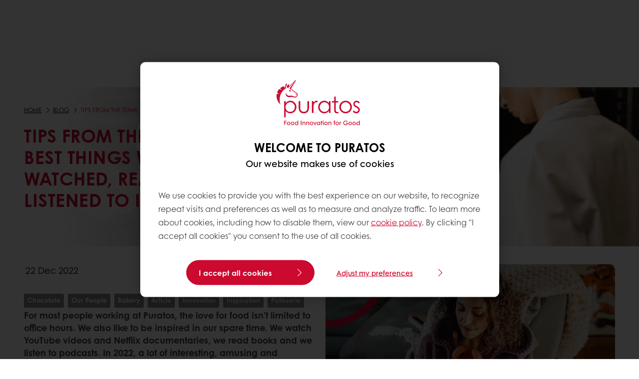

--- FILE ---
content_type: text/html;charset=utf-8
request_url: https://www.puratos.us/en/blog/tips-from-the-team-the-best-things-weve-watched-read-and-listened-to-in-2022
body_size: 18754
content:
<!doctype html>








<html lang="en" dir="ltr">
<head>
    <meta charset="utf-8"/>
    <script id="site-config" type="application/json">
    {
  "environment" : {
    "type" : "PROD",
    "role" : "PUBLISH"
  },
  "languageCountry" : "en-us",
  "languageIso" : "en",
  "countryIso" : "us"
}
</script>

    



<link rel="preconnect" href="https://dev.visualwebsiteoptimizer.com"/>
<script type='text/javascript' id='vwoCode'>
    window._vwo_code || (function () {
        var account_id = 765304,
            version = 2.1,
            settings_tolerance = 2000,
            hide_element = 'body',
            hide_element_style = 'opacity:0 !important;filter:alpha(opacity=0) !important;background:none !important;transition:none !important;',
            /* DO NOT EDIT BELOW THIS LINE */
            f = false, w = window, d = document, v = d.querySelector('#vwoCode'),
            cK = '_vwo_' + account_id + '_settings', cc = {};
        try {
            var c = JSON.parse(localStorage.getItem('_vwo_' + account_id + '_config'));
            cc = c && typeof c === 'object' ? c : {}
        } catch (e) {
        }
        var stT = cc.stT === 'session' ? w.sessionStorage : w.localStorage;
        code = {
            nonce: v && v.nonce, use_existing_jquery: function () {
                return typeof use_existing_jquery !== 'undefined' ? use_existing_jquery : undefined
            }, library_tolerance: function () {
                return typeof library_tolerance !== 'undefined' ? library_tolerance : undefined
            }, settings_tolerance: function () {
                return cc.sT || settings_tolerance
            }, hide_element_style: function () {
                return '{' + (cc.hES || hide_element_style) + '}'
            }, hide_element: function () {
                if (performance.getEntriesByName('first-contentful-paint')[0]) {
                    return ''
                }
                return typeof cc.hE === 'string' ? cc.hE : hide_element
            }, getVersion: function () {
                return version
            }, finish: function (e) {
                if (!f) {
                    f = true;
                    var t = d.getElementById('_vis_opt_path_hides');
                    if (t) t.parentNode.removeChild(t);
                    if (e) (new Image).src = 'https://dev.visualwebsiteoptimizer.com/ee.gif?a=' + account_id + e
                }
            }, finished: function () {
                return f
            }, addScript: function (e) {
                var t = d.createElement('script');
                t.type = 'text/javascript';
                if (e.src) {
                    t.src = e.src
                } else {
                    t.text = e.text
                }
                v && t.setAttribute('nonce', v.nonce);
                d.getElementsByTagName('head')[0].appendChild(t)
            }, load: function (e, t) {
                var n = this.getSettings(), i = d.createElement('script'), r = this;
                t = t || {};
                if (n) {
                    i.textContent = n;
                    d.getElementsByTagName('head')[0].appendChild(i);
                    if (!w.VWO || VWO.caE) {
                        stT.removeItem(cK);
                        r.load(e)
                    }
                } else {
                    var o = new XMLHttpRequest;
                    o.open('GET', e, true);
                    o.withCredentials = !t.dSC;
                    o.responseType = t.responseType || 'text';
                    o.onload = function () {
                        if (t.onloadCb) {
                            return t.onloadCb(o, e)
                        }
                        if (o.status === 200 || o.status === 304) {
                            _vwo_code.addScript({text: o.responseText})
                        } else {
                            _vwo_code.finish('&e=loading_failure:' + e)
                        }
                    };
                    o.onerror = function () {
                        if (t.onerrorCb) {
                            return t.onerrorCb(e)
                        }
                        _vwo_code.finish('&e=loading_failure:' + e)
                    };
                    o.send()
                }
            }, getSettings: function () {
                try {
                    var e = stT.getItem(cK);
                    if (!e) {
                        return
                    }
                    e = JSON.parse(e);
                    if (Date.now() > e.e) {
                        stT.removeItem(cK);
                        return
                    }
                    return e.s
                } catch (e) {
                    return
                }
            }, init: function () {
                if (d.URL.indexOf('__vwo_disable__') > -1) return;
                var e = this.settings_tolerance();
                w._vwo_settings_timer = setTimeout(function () {
                    _vwo_code.finish();
                    stT.removeItem(cK)
                }, e);
                var t;
                if (this.hide_element() !== 'body') {
                    t = d.createElement('style');
                    var n = this.hide_element(), i = n ? n + this.hide_element_style() : '',
                        r = d.getElementsByTagName('head')[0];
                    t.setAttribute('id', '_vis_opt_path_hides');
                    v && t.setAttribute('nonce', v.nonce);
                    t.setAttribute('type', 'text/css');
                    if (t.styleSheet) t.styleSheet.cssText = i; else t.appendChild(d.createTextNode(i));
                    r.appendChild(t)
                } else {
                    t = d.getElementsByTagName('head')[0];
                    var i = d.createElement('div');
                    i.style.cssText = 'z-index: 2147483647 !important;position: fixed !important;left: 0 !important;top: 0 !important;width: 100% !important;height: 100% !important;background: white !important;display: block !important;';
                    i.setAttribute('id', '_vis_opt_path_hides');
                    i.classList.add('_vis_hide_layer');
                    t.parentNode.insertBefore(i, t.nextSibling)
                }
                var o = window._vis_opt_url || d.URL,
                    s = 'https://dev.visualwebsiteoptimizer.com/j.php?a=' + account_id + '&u=' + encodeURIComponent(o) + '&vn=' + version;
                if (w.location.search.indexOf('_vwo_xhr') !== -1) {
                    this.addScript({src: s})
                } else {
                    this.load(s + '&x=true')
                }
            }
        };
        w._vwo_code = code;
        code.init();
    })();
</script>


<meta name="viewport" content="width=device-width, initial-scale=1, viewport-fit=cover"/>
<meta http-equiv="X-UA-Compatible" content="IE=edge"/>
<meta http-equiv="content-language" content="en-us"/>
<meta name="theme-color" content="#ffffff"/>


<script>
    window.SAPTrackerEnabled = true;
</script>



<title>Tips from the Team: Best Things We Watched, Read, and Listened to in 2022</title>
<meta name="description" content=" 2022 brought many inspiring, food-related podcasts, YouTube videos, books, TV shows and documentaries. Discover the recommendations of the Puratos team. "/>


<meta property="og:url" content="https://www.puratos.us/en/blog/tips-from-the-team-the-best-things-weve-watched-read-and-listened-to-in-2022"/>
<meta property="og:title" content="Our best inspirational tips for food podcasts"/>
<meta property="og:description" content=" 2022 brought many inspiring, food-related podcasts, YouTube videos, books, TV shows and documentaries. Discover the recommendations of the Puratos team. "/>
<meta property="og:image" content="https://www.puratos.us/content/dam/corporate/images/inspirational-links/22_Tips-from-the-team_PUR-header_1280x720.png/jcr%3Acontent/renditions/cq5dam.web.1280.1280.webp"/>




    



<link rel="canonical" href="https://www.puratos.us/en/blog/tips-from-the-team-the-best-things-weve-watched-read-and-listened-to-in-2022"/>



    <link rel="alternate" href="https://www.puratos.ng/en/blog/tips-from-the-team-the-best-things-weve-watched-read-and-listened-to-in-2022" hreflang="en-ng"/>

    <link rel="alternate" href="https://www.puratos.com.au/en/blog/tips-from-the-team-the-best-things-weve-watched-read-and-listened-to-in-2022" hreflang="en-au"/>

    <link rel="alternate" href="https://www.puratos.in/en/blog/tips-from-the-team-the-best-things-weve-watched-read-and-listened-to-in-2022" hreflang="en-in"/>

    <link rel="alternate" href="https://www.puratos.co.uk/en/blog/tips-from-the-team-the-best-things-weve-watched-read-and-listened-to-in-2022" hreflang="en-gb"/>

    <link rel="alternate" href="https://www.puratos.us/en/blog/tips-from-the-team-the-best-things-weve-watched-read-and-listened-to-in-2022" hreflang="x-default"/>

    <link rel="alternate" href="https://www.puratos.us/en/blog/tips-from-the-team-the-best-things-weve-watched-read-and-listened-to-in-2022" hreflang="en-us"/>




<link rel="apple-touch-icon" sizes="180x180" href="/etc.clientlibs/settings/wcm/designs/puratos2022/clientlib-preloaded/resources/img/apple-touch-icon.png"/>
<link rel="icon" type="image/svg+xml" sizes="any" href="/etc.clientlibs/settings/wcm/designs/puratos2022/clientlib-preloaded/resources/img/favicon.svg"/>
<link rel="icon" type="image/png" sizes="32x32" href="/etc.clientlibs/settings/wcm/designs/puratos2022/clientlib-preloaded/resources/img/favicon.png"/>
<link rel="mask-icon" href="/etc.clientlibs/settings/wcm/designs/puratos2022/clientlib-preloaded/resources/img/mask-icon.svg" color="#cc092f"/>



    <link rel="preload" as="font" type="font/woff" href="/etc.clientlibs/settings/wcm/designs/puratos2022/clientlib-font-default/resources/fonts/CenturyGothicW05-Regular.woff" crossorigin/>
    <link rel="preload" as="font" type="font/woff" href="/etc.clientlibs/settings/wcm/designs/puratos2022/clientlib-font-default/resources/fonts/CenturyGothicW05-Italic.woff" crossorigin/>
    <link rel="preload" as="font" type="font/woff" href="/etc.clientlibs/settings/wcm/designs/puratos2022/clientlib-font-default/resources/fonts/CenturyGothicW05-SemiBold.woff" crossorigin/>
    <link rel="preload" as="font" type="font/woff" href="/etc.clientlibs/settings/wcm/designs/puratos2022/clientlib-font-default/resources/fonts/CenturyGothicW05-SemiBoldIt.woff" crossorigin/>
    <link rel="preload" as="font" type="font/woff" href="/etc.clientlibs/settings/wcm/designs/puratos2022/clientlib-font-default/resources/fonts/CenturyGothicW05-Bold.woff" crossorigin/>
    <link rel="preload" as="font" type="font/woff" href="/etc.clientlibs/settings/wcm/designs/puratos2022/clientlib-font-default/resources/fonts/CenturyGothicW05-BoldItalic.woff" crossorigin/>

    
    
    

    
    
    

    
    
    
    

    
    
    

    
    
    

    
    
    
    
    
    


    <script async src="https://use.fontawesome.com/8a5b49ec9c.js"></script>





    
    
    
    
<link rel="stylesheet" href="/etc.clientlibs/settings/wcm/designs/puratos2022/clientlib-font-default.min.ACSHASH251bb9d6780d5ec3fd4a650b907a8962.css" type="text/css">



    






    
<link rel="stylesheet" href="/etc.clientlibs/settings/wcm/designs/puratos2022/clientlib-preloaded.min.ACSHASH3a196e3f98bbe6fd85e923382e135519.css" type="text/css">




    
<script src="/etc.clientlibs/core/wcm/components/commons/site/clientlibs/container.min.ACSHASH0a6aff292f5cc42142779cde92054524.js"></script>






    
<link rel="stylesheet" href="/etc.clientlibs/puratos/clientlibs/clientlib-base.min.ACSHASHde6855e3a5038748c97b3b21a585a74c.css" type="text/css">




    
<link rel="stylesheet" href="/etc.clientlibs/puratos/clientlibs/clientlib-dependencies.min.ACSHASHd41d8cd98f00b204e9800998ecf8427e.css" type="text/css">




    
<link rel="stylesheet" href="/etc.clientlibs/puratos/clientlibs/clientlib-site.min.ACSHASH393da376610c1de4e0638c447c0bbd86.css" type="text/css">













<script>
    (function (w, d, s, l, i) {
        w[l] = w[l] || [];
        w[l].push({
            'gtm.start':
                new Date().getTime(), event: 'gtm.js'
        });
        var f = d.getElementsByTagName(s)[0],
            j = d.createElement(s), dl = l != 'dataLayer' ? '&l=' + l : '';
        j.async = true;
        j.src =
            'https://www.googletagmanager.com/gtm.js?id=' + i + dl;
        f.parentNode.insertBefore(j, f);
    })(window, document, 'script', 'dataLayer', 'GTM-KZXR8W3');</script>







<script type="application/ld+json">
    {
  "url" : "https://www.puratos.us/en",
  "logo" : "https://www.puratos.us/etc.clientlibs/settings/wcm/designs/puratos2022/clientlib-preloaded/resources/img/svg/logo.svg",
  "parentOrganization" : {
    "name" : "Puratos Group",
    "url" : "https://www.puratos.com",
    "@context" : "https://schema.org",
    "@type" : "Organization"
  },
  "@context" : "https://schema.org",
  "@type" : "Organization"
}
</script>

</head>
<body class="pos-page-tips-from-the-team-the-best-things-weve-watched-read-and-listened-to-in-2022 pos-language-en pos-country-us font-family-default" data-loginurl="https://b2cpuratos.b2clogin.com/b2cpuratos.onmicrosoft.com/b2c_1_prod-us-en-login/oauth2/v2.0/authorize?client_id=a242bd1b-e427-407c-8bff-687922da64a9&amp;nonce=nonce&amp;redirect_uri=https%3A%2F%2Fwww.puratos.us%2Fcontent%2Flogin.html&amp;state=%7B%22lc%22%3A%22en-us%22%2C%22d%22%3A%22https%3A%2F%2Fwww.puratos.us%2Fen%2Fmypuratos%22%7D&amp;scope=openid+offline_access&amp;response_type=code+id_token&amp;prompt=login&amp;response_mode=fragment" data-language="en-us" data-ecom="true" data-homepage="/en" data-brand="puratos">




<noscript>
    <iframe height="0" src="https://www.googletagmanager.com/ns.html?id=GTM-KZXR8W3" style="display:none;visibility:hidden" width="0"></iframe>
</noscript>




    


<div class="p-overlay"></div>

<div class="browser-banner">
    








</div>

<div class="geolocation-banner">
    



    <div id="geolocation_banner"></div>






</div>



<div class="p-nav__impersonate">
    


<div class="impersonation-bar hidden" id="impersonation-bar">
    <span class="label">You are impersonating as:</span>
    <span id="impersonated-user"></span>
    <div id="switch-impersonator" class="btn-sm btn-secondary" data-target="#impersonation-modal" data-toggle="modal">
        Switch user
    </div>
</div>

</div>




<div class="p-nav__impersonate">
    

<div class="impersonation-bar hidden" id="end-customer-select-bar">
    <span class="label">You are logged in as:</span>
    <span id="end-customer"></span>
    <div id="switch-end-customer" class="btn-sm btn-secondary" data-target="#end-customer-select-modal" data-toggle="modal">
        Switch
    </div>
</div>

</div>




<nav class="p-nav p-nav-mobile-open">
    
    <div class="p-nav-mobile-header">
        <div class="p-nav__main-logo">
    
        
<a class="navbar-brand" href="/en">
    
    
        
        <img class="lazyload  " alt="Puratos Logo" src="/etc.clientlibs/settings/wcm/designs/puratos2022/clientlib-preloaded/resources/img/svg/logo.svg" srcset="[data-uri]" data-sizes="auto" data-srcset="/etc.clientlibs/settings/wcm/designs/puratos2022/clientlib-preloaded/resources/img/svg/logo.svg"/>
    

</a>

    
</div>


        <button type="button" class="navbar-toggle p-navbar-toggle" data-toggle="class" data-target="body" data-class="menu-open">
            <span class="icon-bar"></span>
            <span class="icon-bar"></span>
        </button>
    </div>

    <div class="p-nav__main container-fluid">
        <div class="p-nav__main-logo">
    
        
<a class="navbar-brand" href="/en">
    
    
        
        <img class="lazyload  " alt="Puratos Logo" src="/etc.clientlibs/settings/wcm/designs/puratos2022/clientlib-preloaded/resources/img/svg/logo.svg" srcset="[data-uri]" data-sizes="auto" data-srcset="/etc.clientlibs/settings/wcm/designs/puratos2022/clientlib-preloaded/resources/img/svg/logo.svg"/>
    

</a>

    
</div>

        <div class="meta-main-nav-section">
            

<div class="p-nav__meta container-fluid">
    
        
            
<ul class="p-navbar p-navbar--meta">
    
        <li>
            <a href="https://www.puratos.us/en/products">All products</a>
        </li>
    
        <li>
            <a href="https://www.puratos.us/en/recipes">Recipes</a>
        </li>
    
        <li>
            <a href="https://www.puratos.us/en/services">Services</a>
        </li>
    
        <li>
            <a href="https://www.puratos.us/en/consumer-insights">Consumer Insights</a>
        </li>
    
        <li>
            <a href="https://www.puratos.us/en/about-puratos">About Puratos</a>
        </li>
    
        <li>
            <a href="https://www.puratos.us/en/news">News</a>
        </li>
    
        <li>
            <a href="https://www.puratos.us/en/blog">Blog</a>
        </li>
    
        <li>
            <a href="https://www.puratos.us/en/about-puratos/jobs">Jobs</a>
        </li>
    
        <li>
            <a href="https://www.puratos.us/en/digital-services1/my-puratos-online-ordering">MyPuratos Information</a>
        </li>
    
        <li>
            <a href="https://www.puratos.us/en/campaigns/The-Last-Crumb">The last crumb</a>
        </li>
    
        <li>
            <a href="https://www.puratos.us/en/contact-us">Contact us</a>
        </li>
    
    <li class="hide-desktop logout-link-mobile">
        <a href="https://b2cpuratos.b2clogin.com/b2cpuratos.onmicrosoft.com/b2c_1_prod-us-en-login/oauth2/v2.0/logout?post_logout_redirect_uri=https://www.puratos.us/en?action=logout">Sign out</a>
    </li>
</ul>


    


        
    
    <div class="p-nav__meta-languages">
        
            





        
    </div>
</div>

            <div class="p-nav__main-menu">
                

<div class="p-nav__main--megamenu">
    
        
            <!-- SDI include (path: /content/usa/en/header-and-footer/_jcr_content/header/megamenu.partial.html, resourceType: puratos/components/content/megamenu-v2) -->





    <ul class="p-navbar--megamenu " id="#megamenu-panel">
        
            <li class=" collapse" id="panel--1599902571" aria-expanded="false">
                <a class="important-hide-mobile">
                    Bakery
                </a>
                <a class="important-hide-desktop mobile-menu-anchor" data-toggle="collapse" data-target="#panel--1599902571" data-parent="#megamenu-panel">
                    Bakery
                </a>
                
    
    <div class="p-navbar--megamenu-panel">
        <div class="col-md-4 p-navbar-mega__column p-navbar-mega__column--alpha">
            




    
    
    <div class="hidden"></div>


    
    
    <div class="paragraph-title cap-no-line-seperator">

    <div>
        <h4 class="p-navbar-mega__title">Which  ingredient do you need?</h4>
    </div>





</div>


    
    
    <div class="megamenu-product-categories">





    <ul class="p-navbar-mega__list">
        <li><a href="/en/products?tag=usa%3Aproducts%2Fcategories%2Fpatisserie%2Fuht_specialities">Egg Wash Alternative</a></li>
    
        <li><a href="/en/products?tag=usa%3Aproducts%2Fcategories%2Fpatisserie%2Fsweet-toppings%2Fglazes">Glazes</a></li>
    
        <li><a href="/en/products?tag=usa%3Aproducts%2Fcategories%2Fbakery%2Femulsifiers">Emulsifiers</a></li>
    
        <li><a href="/en/products?tag=usa%3Aproducts%2Fcategories%2Fbakery%2Fmargarines_and_specialtyfats">Margarines and specialty fats</a></li>
    
        <li><a href="/en/products?tag=usa%3Aproducts%2Fcategories%2Fbakery%2Fbakery_mixes">Bakery mixes</a></li>
    
        <li><a href="/en/products?tag=usa%3Aproducts%2Fcategories%2Fbakery%2Fsourdough">Sourdough</a></li>
    
        <li><a href="/en/products?tag=usa%3Aproducts%2Fcategories%2Fbakery%2Fbread_improver">Bread improvers</a></li>
    
        <li><a href="/en/products?tag=usa%3Aproducts%2Fcategories%2Fbakery%2Fgrains-and-seeds">Grains and Seeds</a></li>
    </ul>

</div>


    
    
    <div class="product-finder-button-v2">



    <div class="p-flex">
        <p class="p-margin-top-lg">
            <a class="btn btn-primary" href="/en/products?tag=usa%3Aproducts%2Fcategories%2Fbakery">
                View all Bakery products
            </a>
        </p>
    </div>



</div>



        </div>
        <div class="col-md-8 p-navbar-mega__column p-navbar-mega__column--omega">
            <div class="row">
                <div class="col-md-6">
                    



<div class="p-megamenu__products">

    <h4 class="p-megamenu__products--title">
        
            Discover Bakery Products
        
        
    </h4>

    <div class="p-megamenu__products--list">
        
            
    
    

    <a class="p-megamenu__products--list-card p-cursor-pointer" href="https://www.puratos.us/en/products/o-tentic-durum" data-skus="4100276,4101016">
        <span class="p-megamenu__products--list-card--thumbnail">
            
                <img src="/content/dam/usa/images/products/o-tentic-durum-4100276/O-tentic%20Durum%204100276.JPG/jcr%3Acontent/renditions/cq5dam.web.400.400.webp" alt="O-tentic Durum"/>
            
            
        </span>

        <span class="p-megamenu__products--list-card--content">
            <span class="p-megamenu__products--list-card--title">
                O-tentic Durum
            </span>
            <span class="p-megamenu__products--list-card--link">
                <span class="p-link-primary-arrow">Discover product</span>
            </span>
        </span>

    </a>


        
            
    
    

    <a class="p-megamenu__products--list-card p-cursor-pointer" href="https://www.puratos.us/en/products/easy-whole-wheat" data-skus="4107274">
        <span class="p-megamenu__products--list-card--thumbnail">
            
                <img src="/content/dam/usa/images/products/easy-whole-wheat-4107274/Easy%20Whole%20Wheat%204107274.JPG/jcr%3Acontent/renditions/cq5dam.web.400.400.webp" alt="Easy Whole Wheat"/>
            
            
        </span>

        <span class="p-megamenu__products--list-card--content">
            <span class="p-megamenu__products--list-card--title">
                Easy Whole Wheat
            </span>
            <span class="p-megamenu__products--list-card--link">
                <span class="p-link-primary-arrow">Discover product</span>
            </span>
        </span>

    </a>


        
            
    
    

    <a class="p-megamenu__products--list-card p-cursor-pointer" href="https://www.puratos.us/en/products/sunset-glaze" data-skus="4107478,4024123">
        <span class="p-megamenu__products--list-card--thumbnail">
            
                <img src="/content/dam/corporate/images/homepage/banners/homepage%20header%20sunset%20Glaze.jpg/jcr%3Acontent/renditions/cq5dam.web.400.400.webp" alt="Sunset Glaze Non Dairy Clean Label Glaze"/>
            
            
        </span>

        <span class="p-megamenu__products--list-card--content">
            <span class="p-megamenu__products--list-card--title">
                Sunset Glaze Non Dairy Clean Label Glaze
            </span>
            <span class="p-megamenu__products--list-card--link">
                <span class="p-link-primary-arrow">Discover product</span>
            </span>
        </span>

    </a>


        
    </div>

</div>




                </div>
                <div class="col-md-6">
                    





<div class="p-megamenu__recipes">

    <div class="p-megamenu__recipes--title">
        <h4>Bakery recipes</h4>
        
    </div>

    <div class="p-megamenu__recipes--image">
        <a href="/en/recipes?tags=usa%3Arecipes%2Fcategories%2Fbakery">
            
    
        
        <img class="lazyload cq-dd-image " alt="Rețetă de pâine cu secară încolțită" srcset="[data-uri]" data-sizes="auto" data-srcset="/content/dam/puratos/images/homepage/Softgrain%20Sprout%20Rye.jpeg/jcr%3Acontent/renditions/cq5dam.web.1600.1600.webp 1600w,/content/dam/puratos/images/homepage/Softgrain%20Sprout%20Rye.jpeg/jcr%3Acontent/renditions/cq5dam.web.1280.1280.webp 1280w,/content/dam/puratos/images/homepage/Softgrain%20Sprout%20Rye.jpeg/jcr%3Acontent/renditions/cq5dam.web.950.950.webp 950w,/content/dam/puratos/images/homepage/Softgrain%20Sprout%20Rye.jpeg/jcr%3Acontent/renditions/cq5dam.web.800.800.webp 800w,/content/dam/puratos/images/homepage/Softgrain%20Sprout%20Rye.jpeg/jcr%3Acontent/renditions/cq5dam.web.600.600.webp 600w,/content/dam/puratos/images/homepage/Softgrain%20Sprout%20Rye.jpeg/jcr%3Acontent/renditions/cq5dam.web.400.400.webp 400w"/>
    

        </a>
    </div>

    <div class="p-megamenu__recipes--description">
        
            
                Discover our Bakery recipes
            
            
        
        
    </div>

    <div class="p-megamenu__recipes--link">
        <a href="/en/recipes?tags=usa%3Arecipes%2Fcategories%2Fbakery">
            
            
                
                    View all Bakery recipes
                
                
            
        </a>
    </div>

</div>



                </div>
            </div>
        </div>
    </div>

            </li>
        
            <li class=" collapse" id="panel-1767422148" aria-expanded="false">
                <a class="important-hide-mobile">
                    Patisserie / Sweet Goods
                </a>
                <a class="important-hide-desktop mobile-menu-anchor" data-toggle="collapse" data-target="#panel-1767422148" data-parent="#megamenu-panel">
                    Patisserie / Sweet Goods
                </a>
                
    
    <div class="p-navbar--megamenu-panel">
        <div class="col-md-4 p-navbar-mega__column p-navbar-mega__column--alpha">
            




    
    
    <div class="hidden"></div>


    
    
    <div class="paragraph-title cap-no-line-seperator">

    <div>
        <h4 class="p-navbar-mega__title">Which ingredient do you need?</h4>
    </div>





</div>


    
    
    <div class="megamenu-product-categories">





    <ul class="p-navbar-mega__list">
        <li><a href="/en/products?tag=usa%3Aproducts%2Fcategories%2Fpatisserie%2Fnon-dairy_toppings">Non-dairy toppings</a></li>
    
        <li><a href="/en/products?tag=usa%3Aproducts%2Fcategories%2Fpatisserie%2Fsweet-toppings%2Ficings_fudges">Icing, Frostings &amp; More</a></li>
    
        <li><a href="/en/products?tag=usa%3Aproducts%2Fcategories%2Fpatisserie%2Ffillings">Fillings</a></li>
    
        <li><a href="/en/products?tag=usa%3Aproducts%2Fcategories%2Fpatisserie%2Fsweet-toppings%2Fglazes">Glazes</a></li>
    
        <li><a href="/en/products?tag=usa%3Aproducts%2Fcategories%2Fpatisserie%2Fflavouring_preprations">Flavouring preparations</a></li>
    
        <li><a href="/en/products?tag=usa%3Aproducts%2Fcategories%2Fpatisserie%2Fmixes%2Fmousse_and_bavaroismixes">Mousse and bavarois mixes</a></li>
    
        <li><a href="/en/products?tag=usa%3Aproducts%2Fcategories%2Fpatisserie%2Ffine_patisserie_mixes">Fine patisserie mixes</a></li>
    
        <li><a href="/en/products?tag=usa%3Aproducts%2Fcategories%2Fpatisserie%2Fmixes%2Fcustard_cream_mixes">Custard cream mixes</a></li>
    
        <li><a href="/en/products?tag=usa%3Aproducts%2Fcategories%2Fpatisserie%2Fmixes%2Fcake_and_sponge_mixes">Cake and sponge mixes</a></li>
    
        <li><a href="/en/products?tag=usa%3Aproducts%2Fcategories%2Fpatisserie%2FHispanic">Hispanic Solutions</a></li>
    
        <li><a href="/en/products?tag=usa%3Aproducts%2Fcategories%2Fpatisserie%2Fcake-improver">Cake Improvers</a></li>
    </ul>

</div>


    
    
    <div class="product-finder-button-v2">



    <div class="p-flex">
        <p class="p-margin-top-lg">
            <a class="btn btn-primary" href="/en/products?tag=usa%3Aproducts%2Fcategories%2Fpatisserie">
                View all Patisserie Products
            </a>
        </p>
    </div>



</div>



        </div>
        <div class="col-md-8 p-navbar-mega__column p-navbar-mega__column--omega">
            <div class="row">
                <div class="col-md-6">
                    



<div class="p-megamenu__products">

    <h4 class="p-megamenu__products--title">
        
            Cost Savings Powered by Innovation
        
        
    </h4>

    <div class="p-megamenu__products--list">
        
            
    
    

    <a class="p-megamenu__products--list-card p-cursor-pointer" href="/en/patisserie/categories/cake-improvers">
        <span class="p-megamenu__products--list-card--thumbnail">
            
                <img src="/content/dam/usa/images/recipes/patisserie/Clean%20Label%20-%20Donut%20Cake.jpeg/jcr%3Acontent/renditions/cq5dam.web.400.400.webp"/>
            
            
        </span>

        <span class="p-megamenu__products--list-card--content">
            <span class="p-megamenu__products--list-card--title">
                Cake Improvers
            </span>
            <span class="p-megamenu__products--list-card--link">
                <span class="p-link-primary-arrow">Discover product</span>
            </span>
        </span>

    </a>


        
            
    
    

    <a class="p-megamenu__products--list-card p-cursor-pointer" href="/en/patisserie/categories/glazes/sunset--glaze">
        <span class="p-megamenu__products--list-card--thumbnail">
            
                <img src="/content/dam/corporate/images/blogs/20150803_EggReplacementSolutions--PIC%20PAT%20Sunset%20BE%201_WEB_0.png/jcr%3Acontent/renditions/cq5dam.web.400.400.webp"/>
            
            
        </span>

        <span class="p-megamenu__products--list-card--content">
            <span class="p-megamenu__products--list-card--title">
                Sunset  Glaze
            </span>
            <span class="p-megamenu__products--list-card--link">
                <span class="p-link-primary-arrow">Discover product</span>
            </span>
        </span>

    </a>


        
            
    
    

    <a class="p-megamenu__products--list-card p-cursor-pointer" href="/en/blog/how-egg-wash-substitutes-are-changing-the-game-for-industrial-fo">
        <span class="p-megamenu__products--list-card--thumbnail">
            
                <img src="/content/dam/corporate/images/2024-blogs-news/blog---egg-wash-substitutes-/Puratos%20Thumbnail%20Sunset%20Glaze.png/jcr%3Acontent/renditions/cq5dam.web.400.400.webp"/>
            
            
        </span>

        <span class="p-megamenu__products--list-card--content">
            <span class="p-megamenu__products--list-card--title">
                How egg-wash substitutes are changing the game for industrial food manufacturers
            </span>
            <span class="p-megamenu__products--list-card--link">
                <span class="p-link-primary-arrow">Discover product</span>
            </span>
        </span>

    </a>


        
    </div>

</div>




                </div>
                <div class="col-md-6">
                    





<div class="p-megamenu__recipes">

    <div class="p-megamenu__recipes--title">
        <h4>Patisserie / Sweet Goods recipes</h4>
        
    </div>

    <div class="p-megamenu__recipes--image">
        <a href="/en/recipes?tags=usa%3Arecipes%2Fcategories%2Fpatisserie">
            
    
        
        <img class="lazyload cq-dd-image " srcset="[data-uri]" data-sizes="auto" data-srcset="/content/dam/usa/images/blog-posts/re-invent-indulgence/Brownie%20REI.jpg/jcr%3Acontent/renditions/cq5dam.web.1600.1600.webp 1600w,/content/dam/usa/images/blog-posts/re-invent-indulgence/Brownie%20REI.jpg/jcr%3Acontent/renditions/cq5dam.web.1280.1280.webp 1280w,/content/dam/usa/images/blog-posts/re-invent-indulgence/Brownie%20REI.jpg/jcr%3Acontent/renditions/cq5dam.web.950.950.webp 950w,/content/dam/usa/images/blog-posts/re-invent-indulgence/Brownie%20REI.jpg/jcr%3Acontent/renditions/cq5dam.web.800.800.webp 800w,/content/dam/usa/images/blog-posts/re-invent-indulgence/Brownie%20REI.jpg/jcr%3Acontent/renditions/cq5dam.web.600.600.webp 600w,/content/dam/usa/images/blog-posts/re-invent-indulgence/Brownie%20REI.jpg/jcr%3Acontent/renditions/cq5dam.web.400.400.webp 400w"/>
    

        </a>
    </div>

    <div class="p-megamenu__recipes--description">
        
            
                Discover our Patisserie / Sweet Goods recipes
            
            
        
        
    </div>

    <div class="p-megamenu__recipes--link">
        <a href="/en/recipes?tags=usa%3Arecipes%2Fcategories%2Fpatisserie">
            
            
                
                    View all Patisserie / Sweet Goods recipes
                
                
            
        </a>
    </div>

</div>



                </div>
            </div>
        </div>
    </div>

            </li>
        
            <li class=" collapse" id="panel--448397465" aria-expanded="false">
                <a class="important-hide-mobile">
                    Chocolate
                </a>
                <a class="important-hide-desktop mobile-menu-anchor" data-toggle="collapse" data-target="#panel--448397465" data-parent="#megamenu-panel">
                    Chocolate
                </a>
                
    
    <div class="p-navbar--megamenu-panel">
        <div class="col-md-4 p-navbar-mega__column p-navbar-mega__column--alpha">
            




    
    
    <div class="hidden"></div>


    
    
    <div class="paragraph-title cap-no-line-seperator">

    <div>
        <h4 class="p-navbar-mega__title">Which ingredient do you need?</h4>
    </div>





</div>


    
    
    <div class="megamenu-product-categories">





    <ul class="p-navbar-mega__list">
        <li><a href="/en/products?tag=usa%3Aproducts%2Fcategories%2Fchocolate%2Fpralines_and_nutpastes">Praliné and nut pastes</a></li>
    
        <li><a href="/en/products?tag=usa%3Aproducts%2Fcategories%2Fchocolate%2Fchocolate_cocoa_andnut-basedfillings">Real Chocolate Fillings</a></li>
    
        <li><a href="/en/products?tag=usa%3Aproducts%2Fcategories%2Fchocolate%2Fcompound_chocolate">Compound Chocolate</a></li>
    
        <li><a href="/en/products?tag=usa%3Aproducts%2Fcategories%2Fchocolate%2Freal_chocolate">Real Chocolate</a></li>
    
        <li><a href="/en/products?tag=usa%3Aproducts%2Fcategories%2Fchocolate%2Freal_belgian_chocolate">Real belgian chocolate</a></li>
    
        <li><a href="/en/products?tag=usa%3Aproducts%2Fcategories%2Fchocolate%2Freal_belgian_chocolate">Belcolade</a></li>
    
        <li><a href="/en/products?tag=usa%3Aproducts%2Fcategories%2Fchocolate%2Fcacao-trace">Cacao-Trace</a></li>
    </ul>

</div>


    
    
    <div class="product-finder-button-v2">



    <div class="p-flex">
        <p class="p-margin-top-lg">
            <a class="btn btn-primary" href="/en/products?tag=usa%3Aproducts%2Fcategories%2Fchocolate">
                View all chocolate products
            </a>
        </p>
    </div>



</div>



        </div>
        <div class="col-md-8 p-navbar-mega__column p-navbar-mega__column--omega">
            <div class="row">
                <div class="col-md-6">
                    



<div class="p-megamenu__products">

    <h4 class="p-megamenu__products--title">
        
            Discover Chocolate Products
        
        
    </h4>

    <div class="p-megamenu__products--list">
        
            
    
    

    <a class="p-megamenu__products--list-card p-cursor-pointer" href="https://www.puratos.us/en/products/carat-coverlux-milkcacaotracenongmo" data-skus="4010329">
        <span class="p-megamenu__products--list-card--thumbnail">
            
                <img src="/content/dam/usa/images/products/carat-coverlux-milk-cacao-trace-non-gmo-4010329/4010329-carat-coverlux-milk-cacao-trace-non-gmo.jpg/jcr%3Acontent/renditions/cq5dam.web.400.400.webp" alt="Carat Coverlux Milk Cacao-Trace"/>
            
            
        </span>

        <span class="p-megamenu__products--list-card--content">
            <span class="p-megamenu__products--list-card--title">
                Carat Coverlux Milk Cacao-Trace
            </span>
            <span class="p-megamenu__products--list-card--link">
                <span class="p-link-primary-arrow">Discover product</span>
            </span>
        </span>

    </a>


        
            
    
    

    <a class="p-megamenu__products--list-card p-cursor-pointer" href="https://www.puratos.us/en/products/chocolante-organic-darkchunk" data-skus="4008422">
        <span class="p-megamenu__products--list-card--thumbnail">
            
                <img src="/content/dam/usa/images/recipes/patisserie/Chocolate%20Dot%20Cookie.tif/jcr%3Acontent/renditions/cq5dam.web.400.400.webp" alt="Chocolanté Dark Semisweet 42% Chunk Non-GMO"/>
            
            
        </span>

        <span class="p-megamenu__products--list-card--content">
            <span class="p-megamenu__products--list-card--title">
                Chocolanté Dark Semisweet 42% Chunk Non-GMO
            </span>
            <span class="p-megamenu__products--list-card--link">
                <span class="p-link-primary-arrow">Discover product</span>
            </span>
        </span>

    </a>


        
    </div>

</div>




                </div>
                <div class="col-md-6">
                    





<div class="p-megamenu__recipes">

    <div class="p-megamenu__recipes--title">
        <h4>Chocolate recipes</h4>
        
    </div>

    <div class="p-megamenu__recipes--image">
        <a href="/en/recipes?tags=usa%3Arecipes%2Fcategories%2Fchocolate">
            
    
        
        <img class="lazyload cq-dd-image " srcset="[data-uri]" data-sizes="auto" data-srcset="/content/dam/puratos/images/homepage/Chocolate%20Lava%20Cake_hr_fe.jpg/jcr%3Acontent/renditions/cq5dam.web.1600.1600.webp 1600w,/content/dam/puratos/images/homepage/Chocolate%20Lava%20Cake_hr_fe.jpg/jcr%3Acontent/renditions/cq5dam.web.1280.1280.webp 1280w,/content/dam/puratos/images/homepage/Chocolate%20Lava%20Cake_hr_fe.jpg/jcr%3Acontent/renditions/cq5dam.web.950.950.webp 950w,/content/dam/puratos/images/homepage/Chocolate%20Lava%20Cake_hr_fe.jpg/jcr%3Acontent/renditions/cq5dam.web.800.800.webp 800w,/content/dam/puratos/images/homepage/Chocolate%20Lava%20Cake_hr_fe.jpg/jcr%3Acontent/renditions/cq5dam.web.600.600.webp 600w,/content/dam/puratos/images/homepage/Chocolate%20Lava%20Cake_hr_fe.jpg/jcr%3Acontent/renditions/cq5dam.web.400.400.webp 400w"/>
    

        </a>
    </div>

    <div class="p-megamenu__recipes--description">
        
            
                Discover our Chocolate recipes
            
            
        
        
    </div>

    <div class="p-megamenu__recipes--link">
        <a href="/en/recipes?tags=usa%3Arecipes%2Fcategories%2Fchocolate">
            
            
                
                    View all Chocolate recipes
                
                
            
        </a>
    </div>

</div>



                </div>
            </div>
        </div>
    </div>

            </li>
        
    </ul>




        
        
    
</div>

<div class="p-nav__main--spacing"></div>


    <div class="p-nav__main--search">
        




    <div class="p-navbar p-navbar--search js-search-form dropdown">
        <form action="/en/search" method="get" class="p-navbar-form cap-search-autocomplete">
            <input type="text" class="form-control round form-icon js-search-form__input js-typeahead-search mobile-hidden" data-search-page="/content/usa/en/search.html" data-search-label="found in" placeholder="Search" data-toggle="dropdown" data-all-results-label="Show all results" aria-haspopup="true" aria-expanded="false" name="search"/>
            <button type="submit" class="p-navbar-form__btn p-flex p-flex-align-center desktop">
                <span class="svg-search-icon-filled"></span>
                <span class="sr-only">Search</span>
            </button>
            <div class="p-navbar-form__btn hide-desktop tablet-search mobile" data-toggle="class" data-target=".p-navbar-mobile--search" data-class="visible">
                <span class="svg-search-icon-mobile"></span>
            </div>
        </form>
    </div>




    </div>






<div class="p-nav__main--actions">
    





    <div class="p-nav__main--actions-my-puratos-button ">
        
            





    

    

        <noscript>You need to enable JavaScript to run this app.</noscript>

        <div data-react="react--my-puratos-btn" data-model="/content/usa/en/header-and-footer/jcr:content/header/my-puratos-button"></div>

        <script>
            if (!window.___PRELOADEDSTATE___) {
                window.___PRELOADEDSTATE___ = {};
            }
            if (!window.___PRELOADEDSTATE___.aem) {
                window.___PRELOADEDSTATE___.aem = {};
            }
            if (!window.___PRELOADEDSTATE___.aem.resources) {
                window.___PRELOADEDSTATE___.aem.resources = {};
            }
            if (!window.___PRELOADEDSTATE___.aem.resources["/content/usa/en/header-and-footer/jcr:content/header/my-puratos-button"]) {
                window.___PRELOADEDSTATE___.aem.resources["/content/usa/en/header-and-footer/jcr:content/header/my-puratos-button"] = {"loginButtonText":"Buy Online","loginPopoverText":"Login or sign up for MyPuratos and get access","buttonTitle":"My Puratos","myDashboardLinkText":"My Puratos","signOutLinkText":"Sign out","link1":{"linkText":"My Promotions","linkTitle":null,"pageLink":"https://www.puratos.us/en/mypuratos/promotions","linkTextPartialList":null,"externalLink":false},"link2":{"linkText":null,"linkTitle":null,"pageLink":null,"linkTextPartialList":null,"externalLink":false},"link3":{"linkText":null,"linkTitle":null,"pageLink":null,"linkTextPartialList":null,"externalLink":false},"myDashboardLink":"https://www.puratos.us/en/mypuratos"};
            }
        </script>

    

    






        
        
    </div>

    <div class="p-nav__main--actions-cart">
        





    

    

        <noscript>You need to enable JavaScript to run this app.</noscript>

        <div data-react="react--mini-cart" data-model="/content/usa/en/header-and-footer/jcr:content/header/mini-cart"></div>

        <script>
            if (!window.___PRELOADEDSTATE___) {
                window.___PRELOADEDSTATE___ = {};
            }
            if (!window.___PRELOADEDSTATE___.aem) {
                window.___PRELOADEDSTATE___.aem = {};
            }
            if (!window.___PRELOADEDSTATE___.aem.resources) {
                window.___PRELOADEDSTATE___.aem.resources = {};
            }
            if (!window.___PRELOADEDSTATE___.aem.resources["/content/usa/en/header-and-footer/jcr:content/header/mini-cart"]) {
                window.___PRELOADEDSTATE___.aem.resources["/content/usa/en/header-and-footer/jcr:content/header/mini-cart"] = {"loginTitle":"You need an account to access MyPuratos","loginText":"Create your MyPuratos account or log in to access the webshop","loginButtonText":"Access the webshop","title":"Your cart is empty","text":"There are no products in your cart","buttonTitle":"View your products","pageLink":"https://www.puratos.us/en/mypuratos/my-products","postCartButtonTitle":"Show my cart","postCartPageLink":"https://www.puratos.us/en/mypuratos/cart","noEcomTitle":"Only Puratos customers can order online","noEcomText":"You have to be a Puratos customer to be able to order online. Please contact us for more information.","noEcomButtonLink":"https://www.puratos.us/en/contact-us","noEcomButtonTitle":"Contact us","errorMessage":null,"languageCountry":"en-us"};
            }
        </script>

    

    






    </div>



    <div class="p-nav__main--actions-toggle">
        <button type="button" class="p-navbar-toggle" data-toggle="class" data-target="body" data-class="menu-open">
            <span class="sr-only">Toggle navigation</span>
            <span class="icon-bar"></span>
            <span class="icon-bar"></span>
            <span class="icon-bar"></span>
        </button>
    </div>


</div>

            </div>
        </div>
    </div>
    <div class="p-nav__main--overlay p-overlay"></div>
</nav>


<div class="p-nav-mobile">
    




<div class="p-navbar-mobile p-navbar-mobile--search">
    <div class="p-navbar-mobile--header">
        <h2 class="p-navbar-mobile--header-title">
            Search
        </h2>
        <div class="p-navbar-mobile--header-close" data-toggle="class" data-target="ancestor:.p-navbar-mobile--search" data-class="visible">
            <button type="button" class="navbar-toggle p-navbar-toggle">
                <span class="icon-bar"></span>
                <span class="icon-bar"></span>
            </button>
        </div>
    </div>
    <div class="p-navbar-mobile--body">

        
            <form action="/en/search" method="get" class="cap-search-autocomplete">
                <input type="text" class="form-control round form-icon js-search-form__input js-typeahead-search" data-search-page="/content/usa/en/search.html" data-search-label="found in" data-toggle="dropdown" aria-haspopup="true" aria-expanded="false" name="search"/>
                <button type="submit" class="p-navbar-form__btn">
                    <span class="svg-search-icon-filled-mobile"></span>
                    <span class="sr-only"></span>
                </button>
            </form>
        

        

    </div>
    <div class="p-navbar-mobile--footer">
        <a href="#" class="btn btn-secondary">Show all results</a>
    </div>
</div>

</div>



    


<div role="dialog">
    <div class="fade modal no-print p-modal my-puratos modal" id="impersonation-modal" role="document" tabindex="-1">
        <div class="modal-dialog modal-lg">
            <div class="modal-content">
                <div class="">
                    <div class="p-modal__content">
                        <div class="modal-dialog modal-dialog-print p-modal__dialog " role="document">
                            <button type="button" class="close p-modal__close" data-dismiss="modal" aria-label="Close"><span aria-hidden="true">×</span>
                            </button>
                            <h3 class="divider-title" id="contactModalLabel">Enter customer email address</h3>
                            <div class="well p-modal__well modal-body">
                                <div class="impersonate-errors p-padding-bottom-sm">
                                    <div class="alert alert-sm alert-info error-text" role="alert" id="ContactEmailDoesNotExist">
                                        Email not linked to customer number
                                    </div>
                                    <div class="alert alert-sm alert-info error-text" role="alert" id="CallerCantImpersonateTarget">
                                        You cannot impersonate the user
                                    </div>
                                    <div class="alert alert-sm alert-info error-text" role="alert" id="EmailBelongsDifferentSalesOrgWebsite">
                                        Email belongs to sales organisation than impersonator
                                    </div>
                                    <div class="alert alert-sm alert-info error-text" role="alert" id="CallerAndTargetAreTheSame">
                                        Email not linked to customer number
                                    </div>
                                    <div class="alert alert-sm alert-info error-text" role="alert" id="ContactEmailDoesNotExist">
                                        Caller and target are the same
                                    </div>
                                    <div class="alert alert-sm alert-info error-text" role="alert" id="AzureAccountLockedOrDeleted">
                                        Locked account
                                    </div>
                                    <div class="alert alert-sm alert-danger error-text" role="alert" id="FallbackMessage">
                                        Unexpected error
                                    </div>
                                </div>
                                <form class="no-print js-form--impersonate" id="impersonate-form">
                                    <fieldset>
                                        <label for="targetEmail" class="form-label">Email</label>
                                        <input id="targetEmail" name="targetEmail" type="text" class="form-control" placeholder="address@email.com" required/>
                                        <button type="submit" class="btn btn-primary p-margin-bottom-md p-margin-top-md">
                                            Impersonate
                                        </button>
                                    </fieldset>
                                </form>
                            </div>
                        </div>
                    </div>
                </div>
            </div>
        </div>
    </div>
</div>




    

<div role="dialog">
    <div class="fade modal no-print p-modal my-puratos modal" id="end-customer-select-modal" role="document" tabindex="-1">
        <div class="modal-dialog modal-lg">
            <div class="modal-content">
                <div class="">
                    <div class="p-modal__content">
                        <div class="modal-dialog modal-dialog-print p-modal__dialog" role="document">
                            <h3 class="divider-title"></h3>
                            <div class="well p-modal__well modal-body">
                                <div id="loader"></div>
                                <button type="button" id="end-customer-select-form-close" class="close p-modal__close" data-dismiss="modal" aria-label="Close"><span aria-hidden="true">×</span>
                                </button>
                                <h3 class="end-customer__modal-label">End customer</h3>
                                <form class="no-print js-form--end-customer" id="end-customer-select-form">
                                    <fieldset>
                                        <label for="end-customer-select" class="form-label">Select end customer</label>
                                        <div class="custom-select-wrapper">
                                            <div class="custom-select">
                                                <div class="custom-select-trigger">
                                                   <span class="custom-select-trigger--label"> Select </span>
                                                    <span class="p-select--icon"></span>
                                                </div>
                                                <div class="custom-options"></div>
                                            </div>
                                            <select id="end-customer-select" style="display: none;">
                                            </select>
                                        </div>
                                        <button type="submit" class="btn btn-primary p-margin-bottom-md p-margin-top-md">
                                            Submit
                                        </button>
                                    </fieldset>
                                </form>
                            </div>
                        </div>
                    </div>
                </div>
            </div>
        </div>
    </div>
</div>






<div>
    




    
    
    <div class="hero-banner-v2">


<div class="p-hero p-hero--page cq-image-placeholder cq-dd-file   hero-gradient-white ">
    <div class="p-hero__background bg-lazyload lazyload with-bg-image" style="background-image:url('/content/dam/canada/images/blog/internship-experience-with-evelyn-chan/Team%202.0.jpg/jcr%3Acontent/renditions/cq5dam.web.1600.1600.webp')"></div>
    <div class="p-hero__body with-bg-image">
        <div class="container">
            


    <ol class="breadcrumb">
        
            <li>
                <a href="/en">
                    Home
                </a>
            </li>
        
            <li>
                <a href="/en/blog">
                    Blog
                </a>
            </li>
        
        <li>
            Tips from the team: the best things we’ve watched, read and listened to in 2022 
        </li>
    </ol>


            <h1 class="p-hero__title">
                Tips from the team: the best things we’ve watched, read and listened to in 2022 
                <span class="p-hero__label p-margin-left-sm" id="react-promo--hero-label"></span>
            </h1>
        </div>
    </div>
</div>
</div>



</div>

<div class="small-container">
    <div class="container p-editor small-container-padding">
        <div class="column-control">
            

    <div class="column-control">
        <div class="col-md-6">
            




    
    
    <div class="paragraph-title cap-no-line-seperator">








</div>


    
    
    <div class="date">



    <div>
        <p class="p-hero__subtitle p-hero__subtitle--news">22 Dec 2022</p>
    </div>



</div>


    
    
    <div class="tag-list">




    
        <div class="label label-default">Chocolate</div>
    
        <div class="label label-default">Our People</div>
    
        <div class="label label-default">Bakery</div>
    
        <div class="label label-default">Article</div>
    
        <div class="label label-default">Innovation</div>
    
        <div class="label label-default">Inspiration</div>
    
        <div class="label label-default">Patisserie</div>
    




    

</div>


    
    
    <div class="paragraph">


    <div class="p-editor">
        <p class="lead"><b>For most people working at Puratos, the love for food isn’t limited to office hours. We also like to be inspired in our spare time. We watch YouTube videos and Netflix documentaries, we read books and we listen to podcasts. In 2022, a lot of interesting, amusing and inspiring content was released. And as there is so much inspiration out there, we’d love to share our best tips with you. Here’s what we’ve been reading, watching and listening to in 2022.</b></p>
    </div>




</div>



        </div>
        <div class="col-md-6">
            




    
    
    <div class="p-editor">


<div class="image image-mobile-display-block image-center">
    <div class="image-padding image-100">
        
            
                    
    
    
    
    
        
            
    
        
        <img class="lazyload cq-dd-image " src="/etc.clientlibs/settings/wcm/designs/puratos2022/clientlib-preloaded/resources/img/jpg/rendition-fallback.jpg" srcset="[data-uri]" data-sizes="auto" data-srcset="/content/dam/corporate/images/inspirational-links/22_Tips-from-the-team_PUR-header_1280x720.png/jcr%3Acontent/renditions/cq5dam.web.1600.1600.webp 1600w,/content/dam/corporate/images/inspirational-links/22_Tips-from-the-team_PUR-header_1280x720.png/jcr%3Acontent/renditions/cq5dam.web.1280.1280.webp 1280w,/content/dam/corporate/images/inspirational-links/22_Tips-from-the-team_PUR-header_1280x720.png/jcr%3Acontent/renditions/cq5dam.web.950.950.webp 950w,/content/dam/corporate/images/inspirational-links/22_Tips-from-the-team_PUR-header_1280x720.png/jcr%3Acontent/renditions/cq5dam.web.800.800.webp 800w,/content/dam/corporate/images/inspirational-links/22_Tips-from-the-team_PUR-header_1280x720.png/jcr%3Acontent/renditions/cq5dam.web.600.600.webp 600w,/content/dam/corporate/images/inspirational-links/22_Tips-from-the-team_PUR-header_1280x720.png/jcr%3Acontent/renditions/cq5dam.web.400.400.webp 400w"/>
    

        
    
    

            
        

        
    </div>
</div>
</div>



        </div>
        <div style="clear: both;"></div>
    </div>


        </div>
    </div>
    <div class="container p-editor small-container-padding">
        




    
    
    <div class="paragraph-title cap-no-line-seperator">




    
        <h2>OUR FAVORITE PODCAST EPISODES</h2>
    
    
    
    
    





</div>


    
    
    <div class="paragraph-fixed-typography-v2">



    <div class="p-editor p-editor-paragraph-small ">
        <p><b>How Idan Chabasov Became “The Challah Prince”<br />
</b></p>
<p>This episode on Schmaltzy, a podcast from the Jewish Food Society, tells <a href="https://podcasts.apple.com/us/podcast/how-idan-chabasov-became-the-challah-prince/id1529032928?i=1000566625108" target="_blank">the story of Idan Chabasov, aka The Challah Prince</a>. This Israeli born Instagram star had never baked anything until he moved to Berlin. Today, he impresses the world with his challah creations. In this podcast, he credits making challah with bringing him out of a dark time and staying grounded.</p>
<p> </p>
<p><b>King’s Hawaiian Rolls</b></p>
<p>In the podcasts of The Recipe Club, chef David Chang and the other members of the Recipe Club sift through millions of recipes to find the very best way to make the food you want to eat. Each week, they cook one dish, debate it, and figure out ways to make it even tastier. This episode features the <a href="https://podcasts.apple.com/us/podcast/kings-hawaiian-rolls/id1540003023?i=1000563490881">iconic King’s Hawaiian Roll</a>, which – in their words – might be the most delicious store-bought bread roll out there. </p>
<p> </p>
<p><b>Gut feeling</b></p>
<p>The GastroPod podcast looks at food through the lens of science and history. This episode about <a href="https://gastropod.com/gut-feeling/">Gut Feeling</a> zooms in on the powerful connection between your brain and your stomach, and on how you can use this connection by using food to help heal a whole host of mental illnesses. Listen in for the scoop on how tweaking your gut microbes can change your mind. </p>
<p> </p>

    </div>



</div>


    
    
    <div class="paragraph-title cap-no-line-seperator">




    
        <h2>OUR FAVORITE YOUTUBE CHANNELS</h2>
    
    
    
    
    





</div>


    
    
    <div class="paragraph-fixed-typography-v2">



    <div class="p-editor p-editor-paragraph-small ">
        <p><b>The Icing Artist<br />
</b></p>
<p>Award winning YouTube channel <a href="https://www.youtube.com/@TheIcingArtist/videos" target="_blank">The Icing Artist</a> has almost 5 million followers around the world. The host is self-taught cake artist Laurie Shannon. With her 7 years of experience making cake decorating videos, Laurie teaches how easy it is to make those wow-worthy cakes we're all in awe of!</p>
<p> </p>
<p><b>World Chocolate Masters</b></p>
<p>On the YouTube channel of the <a href="https://www.youtube.com/@Worldchocolatemasters-official/videos" target="_blank">World Chocolate Masters</a>, you can find every livestream and highlight video of the World Chocolate Masters 2022, and also from earlier editions. This world cup for chocolate craft was initiated to advance creative chocolate artisanship and put new talent on the map. In 2022, 18 countries sent their absolute best to bring the chocolate of tomorrow in front of an expert jury, by presenting a clear vision of the future of chocolate, and amazingly tasty creations. </p>
<p> </p>
<p><b>Proof Bread</b></p>
<p><a href="https://www.youtube.com/@ProofBread/videos" target="_blank">Proof Bread</a> is the YouTube channel of a small group of passionate bakers, working in their garages which have been converted into micro-bakeries. This channels offers a modern throwback to a way of life that values small-scale craftsmanship, local community, and creativity. Everything they bake in their videos is made by hand, from the best local ingredients, with no short cuts. From Pumpkin-shaped Sourdough Centerpieces to Sourdough Brioches and from Sourdough Croissants to Sourdough Pastries, it all looks delicious! </p>
<p> </p>

    </div>



</div>


    
    
    <div class="paragraph-title cap-no-line-seperator">




    
        <h2>OUR FAVORITE BOOKS</h2>
    
    
    
    
    





</div>


    
    
    <div class="paragraph-fixed-typography-v2">



    <div class="p-editor p-editor-paragraph-small ">
        <p><b>Our Fermented Lives: A History of How Fermented Foods Have Shaped Cultures and Communities <br />
</b></p>
<p>Fermentation is a popular topic in both food and health circles. In Our Fermented Lives, food historian and fermenting expert Julia Skinner explores the roots of fermented foods in cultures around the world. From sourdough bread and craft beers to cheese, kimchi and coffee. This engaging history is accompanied by 42 recipes adapted from historic sources, including corn beer, uji (fermented grain porridge), pickles and relishes, vinegars, Tepache (fermented pineapple drink), beet kvass and more.</p>
<p> </p>
<p><b>Eating to Extinction: The World’s Rarest Foods and Why We Need to Save Them </b></p>
<p>This award winning book is an astonishing journey through the past, present and future of food. It is a love letter to the diversity of global food cultures, and a work of great urgency and hope. This book reveals a world at a crisis point: the future of our planet depends on reclaiming genetic biodiversity before it is too late. Author Dan Saladino traveled the whole world for this book, meeting pioneering farmers, scientists, cooks, food producers and indigenous communities who are preserving food traditions and fighting for change. </p>
<p> </p>
<p><b>Eat and Flourish: How Food Supports Emotional Well-Being </b></p>
<p>Food has the power to nourish your mind, supporting emotional wellness through both nutrients and pleasure. In this ground-breaking and entertaining book, journalist Mary Beth Albright draws on cutting-edge research to explain the food/mood connection. By reading this book, you will learn how certain foods help reduce the inflammation that can harm mental health, how the microbiome and the brain are related and how to develop a healthful eating pattern for life. </p>
<p> </p>
<p><b>Bread Head: Baking for the Road Less Traveled</b></p>
<p>The author of this book, Greg Wade, is an expert in the tastes and textures of long-fermented, hand-shaped breads. Bread Head is his guide to making all your favorite professional-level breads, cakes, and pastries at home. The book takes home cooks through foundational recipes like Farmhouse Sourdough and Marbled Rye to more unexpected and delicious bakes like Sorghum and Rosemary Ciabatta, Ethiopian Injera and Indian Parathas.</p>

    </div>



</div>


    
    
    <div class="paragraph-title cap-no-line-seperator">




    
        <h2>OUR FAVORITE MOVIES &amp; DOCUMENTARIES</h2>
    
    
    
    
    





</div>


    
    
    <div class="paragraph-fixed-typography-v2">



    <div class="p-editor p-editor-paragraph-small ">
        <p><b>For the love of bread</b></p>
<p>A beautiful series of short films that are all about bread: life’s key ingredient, as the makers call it. The episodes of <a href="https://fortheloveofbread.com/" target="_blank">For the love of bread</a> take you on a journey around the planet, to discover the personalities and places behind the different breads eaten by people across the world. From Greece and Malta to Copenhagen and San Francisco. A beautiful tribute to bread and its bakers. </p>
<p> </p>
<p><b>The Bear</b></p>
<p>The reviews of TV show <a href="https://www.hulu.com/series/the-bear-05eb6a8e-90ed-4947-8c0b-e6536cbddd5f" target="_blank">The Bear</a> go from ‘fantastic’ to ‘the most stressful thing on TV’. The Bear will either ‘have you pumping your fist or give you a heart attack. Possibly both’, commented Rolling Stone. It’s comedy and drama in one. The show is about Carmy, a young fine-dining chef that comes home to Chicago to save his family sandwich business after the dead of this brother. He is forced to manage a chaotic staff, mounting debts and his own unresolved grief. As he fights to transform the shop and himself, he works alongside a rough-around-the-edges crew that ultimately reveal themselves as his chosen family. </p>
<p> </p>
<p><b>Follow the food</b></p>
<p>From conflict to climate change, our food is under pressure like never before. <a href="https://www.bbc.com/future/bespoke/follow-the-food/" target="_blank">Follow the food</a> is an in-depth multimedia series examining the biggest pressures on the world food system. These documentaries zoom in on all the different challenges that we’re facing, and the solutions to help overcome them. Watch series 3 to learn how farmers, scientists, tech innovators and consumers learn from the recent shock to the food chain and, crucially, how they can build a new system that can meet the twin challenges of population growth and climate change.</p>
<p> </p>

    </div>



</div>


    
    
    <div class="paragraph-title cap-no-line-seperator">




    
        <h2>Want to know more about the sustainable ecosystem that we’re creating?</h2>
    
    
    
    
    





</div>


    
    
    <div class="paragraph">


    <div class="p-editor">
        <p class="lead">Do these tips make you want more? Netflix is also full of inspiring food shows. We’ve collected our Nextflix favorites here: <a href="https://www.puratos.com/blog/the-best-of-netflix-for-bakers-patissiers-and-chocolatiers">The best of Netflix for bakers, patissiers and chocolatiers</a>.</p>
    </div>




</div>


    
    
    <div class="social-share">
<div>
    

    <div class="c-social">
        
            <a class="btn btn-sm btn-social btn-linkedin" href="https://www.linkedin.com/shareArticle?mini=true&url=https://www.puratos.us/en/blog/tips-from-the-team-the-best-things-weve-watched-read-and-listened-to-in-2022&title=Our+best+inspirational+tips+for+food+podcasts&summary=+2022+brought+many+inspiring%2C+food-related+podcasts%2C+YouTube+videos%2C+books%2C+TV+shows+and+documentaries.+Discover+the+recommendations+of+the+Puratos+team.+&source=Puratos" rel="noreferrer" target="_blank" type="button">
                <span class="fa fa-linkedin p-margin-right-sm"></span> Linkedin
            </a>
        
        
            <a class="btn btn-sm btn-social btn-twitter" href="https://twitter.com/intent/tweet?via=PuratosGroup&url=https://www.puratos.us/en/blog/tips-from-the-team-the-best-things-weve-watched-read-and-listened-to-in-2022&text=Our+best+inspirational+tips+for+food+podcasts" rel="noreferrer" target="_blank" type="button">
                <span class="fa fa-twitter p-margin-right-sm"></span> Twitter
            </a>
        
        
            <a class="btn btn-sm btn-social btn-facebook" href="https://www.facebook.com/dialog/share?app_id=591955047870185&display=popup&href=https://www.puratos.us/en/blog/tips-from-the-team-the-best-things-weve-watched-read-and-listened-to-in-2022" rel="noreferrer" target="_blank" type="button">
                <span class="fa fa-facebook p-margin-right-sm"></span> Facebook
            </a>
        
        
            <a class="btn btn-sm btn-social btn-pinterest" href="http://pinterest.com/pin/create/button/?url=https://www.puratos.us/en/blog/tips-from-the-team-the-best-things-weve-watched-read-and-listened-to-in-2022&media=https%3A%2F%2Fwww.puratos.us%2Fcontent%2Fdam%2Fcorporate%2Fimages%2Finspirational-links%2F22_Tips-from-the-team_PUR-header_1280x720.png%2Fjcr%253Acontent%2Frenditions%2Fcq5dam.web.400.400.webp&description=+2022+brought+many+inspiring%2C+food-related+podcasts%2C+YouTube+videos%2C+books%2C+TV+shows+and+documentaries.+Discover+the+recommendations+of+the+Puratos+team.+" rel="noreferrer" target="_blank" type="button">
                <span class="fa fa-pinterest p-margin-right-sm"></span> Pinterest
            </a>
        
        
            <a class="btn btn-sm btn-social btn-whatsapp" data-action="share/whatsapp/share" href="https://api.whatsapp.com/send?text=Our+best+inspirational+tips+for+food+podcasts+https://www.puratos.us/en/blog/tips-from-the-team-the-best-things-weve-watched-read-and-listened-to-in-2022" rel="noreferrer" target="_blank" type="button">
                <span class="fa fa-whatsapp p-margin-right-sm"></span> WhatsApp
            </a>
        
        
    </div>
</div>





</div>



    </div>
</div>

<div class="p-divider">
    <span class="news-detail-page-bottom-parsys">
        





    </span>
</div>






    <!-- SDI include (path: /content/usa/en/header-and-footer/_jcr_content/footer.partial.html, resourceType: puratos/components/content/footer-v2) -->
<div class="no-print">
    




    <div class="modal modal-print p-modal fade in" id="cookieBannerModal" tabindex="-1" role="dialog" aria-labelledby="cookieBanner" data-backdrop="static" data-keyboard="false">
        <div class="cookie-banner">
            <div id="cookieInfo">
                
                
                
                    



<div class="cookieDisplay row">
    <div class="cookie-banner__wrapper center col-md-12">
        <div class="cookie-banner__logo">
            <div class="navbar-brand">
                
                    
    
        
        <img class="lazyload  " alt="Welcome to Puratos" src="/etc.clientlibs/settings/wcm/designs/puratos2022/clientlib-preloaded/resources/img/svg/logo.svg" srcset="[data-uri]" data-sizes="100px" data-srcset="/etc.clientlibs/settings/wcm/designs/puratos2022/clientlib-preloaded/resources/img/svg/logo.svg 100w"/>
    

                
            </div>
        </div>
        <h2 class="cookie-banner__title">
            Welcome to Puratos</h2>
        <h4 class="cookie-banner__subtitle">
            Our website makes use of cookies</h4>
        <p class="cookie-banner__text">
            We use cookies to provide you with the best experience on our website, to recognize repeat visits and preferences as well as to measure and analyze traffic. To learn more about cookies, including how to disable them, view our <a></a><a href="/en/system-pages/cookie-policy">cookie policy</a>. By clicking &quot;I accept all cookies&quot; you consent to the use of all cookies.
</p>
        <div class="cookie-banner__btn-container">
            <a id="cookieAcceptBtn" href="#!" data-button-type="accept" class="cookie-banner__btn btn btn-primary cookieControlBtn">
                I accept all cookies
            </a>
            
            <a id="cookieAdjustBtn" href="#!" class="cookie-banner__preferences btn-secondary">
                Adjust my preferences
            </a>
        </div>
    </div>
</div>




<div class="cookieSettings row">
    <div class="cookie-banner__wrapper col-md-12">
        <h2 class="cookie-banner__preferences-title">Set your cookie preferences</h2>
        <div class="p-checkbox cookie-banner__option">
            <input id="functionalCookies-en-us" type="checkbox" checked disabled/>
            <label for="functionalCookies-en-us" class="text-sm p-cursor-pointer">
                Functional cookies
                <span>
                    Functional cookies ensure the proper functioning of the website (e.g. cookies for language preferences or registration and login)
                </span>
            </label>
        </div>
        <div class="p-checkbox cookie-banner__option">
            <input id="analyticalCookies-en-us" type="checkbox"/>
            <label for="analyticalCookies-en-us" class="text-sm p-cursor-pointer">
                Analytical cookies
                <span>
                    Analytical cookies are used to track visitors on the website. They are essential in measuring the performance of a website and to optimize it.
                </span>
            </label>
        </div>
        <div class="p-checkbox cookie-banner__option">
            <input id="advertisingCookies-en-us" type="checkbox"/>
            <label for="advertisingCookies-en-us" class="text-sm p-cursor-pointer">
                Personalised advertising cookies
                <span>
                    Advertising cookies are used to deliver adverts more relevant to you and your interests.
                </span>
            </label>
        </div>
        <div class="p-checkbox cookie-banner__option">
            <input id="followupCookies-en-us" type="checkbox"/>
            <label for="followupCookies-en-us" class="text-sm p-cursor-pointer">
                Visit and follow-up cookies
                <span>
                    Visit and follow-up cookies allow us to understand how individual visitors browse the website and which paths they follow.
                </span>
            </label>
        </div>
        <p class="cookie-banner__btn-container">
            <a id="cookieSaveBtn" href="#!" class="cookie-banner__btn btn btn-primary">
                Save preferences</a>
            <a id="cookieReturnBtn" href="#!" class="cookie-banner__preferences btn-secondary">
                Cancel and return</a>
        </p>
    </div>
</div>


                
            </div>
        </div>
    </div>




</div>
<div class="no-print">
	



<div class="p-footer-usp">
    <div class="container">
        <div class="row p-flex p-justify-center">

            

            

                <ul>
                    <li>
                        <span class="svg-check-mark-white"></span>
                        Order online
                    </li>
                
                    <li>
                        <span class="svg-check-mark-white"></span>
                        Online payment
                    </li>
                
                    <li>
                        <span class="svg-check-mark-white"></span>
                        Fast delivery
                    </li>
                
                    <li>
                        <span class="svg-check-mark-white"></span>
                        Exclusive promotions
                    </li>
                </ul>

            
        </div>

        

    </div>
</div>

</div>
<div class="p-bg-grey1 p-border-top no-print">
    <div class="container">
        <div class="row">
            <div class="col-sm-6 col-md-3" data-mh="footer-items-group-1">
                




    
    
    <div class="doormat-link-group">

    <ul class="p-footer-list-nav">
        <li><a href="https://www.puratos.us/en/products">All products</a></li>
    
        <li><a href="https://www.puratos.us/en/recipes">Recipes</a></li>
    
        <li><a href="https://www.puratos.us/en/services">Services</a></li>
    
        <li><a href="https://www.puratos.us/en/consumer-insights">Consumer Insights</a></li>
    
        <li><a href="https://www.puratos.us/en/mypuratos/register">MyPuratos</a></li>
    
        <li><a href="https://www.puratos.us/en/knowledge-base">Knowledge Base</a></li>
    </ul>


</div>



            </div>
            <div class="col-sm-6 col-md-3" data-mh="footer-items-group-1">
                




    
    
    <div class="doormat-link-group">

    <ul class="p-footer-list-nav">
        <li><a href="https://www.puratos.us/en/about-puratos">About Puratos</a></li>
    
        <li><a href="https://www.puratos.us/en/news">News</a></li>
    
        <li><a href="https://www.puratos.us/en/blog">Blog</a></li>
    
        <li><a href="https://www.puratos.us/en/about-puratos/jobs">Jobs</a></li>
    
        <li><a href="https://www.puratos.us/en/contact-us">Contact us</a></li>
    </ul>


</div>



            </div>
            <div class="col-sm-6 col-md-3" data-mh="footer-items-group-2">
                




    
    
    <div class="doormat-link-group">

    <ul class="p-footer-list-nav">
        <li><a href="https://www.puratos.us/en/system-pages/terms-and-conditions">Terms and Conditions</a></li>
    
        <li><a href="https://www.puratos.us/en/system-pages/cookie-policy">Cookie Policy</a></li>
    
        <li><a href="https://www.puratos.us/en/system-pages/data-protection-policy">Data Protection Policy</a></li>
    
        <li><a href="https://www.puratos.us/en/system-pages/delivery-receiving-and-returns-policies">Delivery Receiving &amp; Returns Policies</a></li>
    </ul>


</div>



                





            </div>
            <div class="col-sm-6 col-md-3" data-mh="footer-items-group-2">
                




    
    
    <div class="footer-special-links-secure-v2">
    





    <div class="p-footer-list-nav">
        <ul class="list-unstyled">
            
                
            
            
                
                    <li>
                        <a href="#!" id="country-selector" class="p-footer-language" data-toggle="modal" data-target="#countries">
                            <span class="glyphicon glyphicon-map-marker" aria-hidden="true"></span>
                            Select a country
                        </a>
                    </li>
                
            
            
                
                    <li>
                        <a class="p-footer-corporate" href="https://www.puratos.com" rel="noopener" target="_blank">
                            <span class="glyphicon glyphicon-home" aria-hidden="true"></span>
                            Corporate website
                        </a>
                    </li>
                
            
        </ul>
    </div>
    
        
        <div class="modal fade p-modal" id="countries" tabindex="-1" role="dialog" aria-labelledby="countries" style="display: none;" data-overlay="https://www.puratos.us/en/system-pages/select-your-country">
            <div class="modal-dialog p-modal__dialog" role="document">
                <div class="container p-modal__content countries-modal-content">
                    <button type="button" class="close p-modal__close" data-dismiss="modal" aria-label="Close">
                        <span aria-hidden="true">×</span></button>
                    
                </div>
            </div>
        </div>
    



</div>



            </div>
        </div>
    </div>
    <div class="container">
        <div class="row">
            <div class="contact-footer-border"></div>
            


    <div class="footer-subfooter-list">
        <ul class="col-sm-8 col-md-8 contact-footer-details">
            <li>
                <a dir="ltr" href="tel:8564284300">
                    <span class="glyphicon glyphicon-phone" aria-hidden="true"></span> 856-428-4300
                </a>
            </li>
            <li>
                <a dir="ltr" href="mailto:infous@puratos.com">
                    <span class="glyphicon glyphicon-envelope" aria-hidden="true"></span> infous@puratos.com
                </a>
            </li>
        </ul>
        <ul class="col-sm-4 col-md-4 contact-footer-social-media">
            <div></div>
            <li>
                <a href="https://twitter.com/puratosusa?lang=en" rel="noreferrer" target="_blank">
                    <span class="c-social--x"></span>
                </a>
            </li>
            <li>
                <a href="https://www.facebook.com/PuratosUSA/" rel="noreferrer" target="_blank">
                    <span class="c-social--facebook"></span>
                </a>
            </li>
            <li>
                <a href="https://www.instagram.com/puratosus/" rel="noreferrer" target="_blank">
                    <span class="c-social--instagram"></span>
                </a>
            </li>
            <li>
                <a href="https://www.linkedin.com/company/puratos" rel="noreferrer" target="_blank">
                    <span class="c-social--linkedin"></span>
                </a>
            </li>
            <li>
                <a href="https://www.youtube.com/channel/UC2vWh3gOjXRFwB8tWuPwpNQ" rel="noreferrer" target="_blank">
                    <span class="c-social--youtube"></span>
                </a>
            </li>
        </ul>
    </div>




        </div>
    </div>
    <div class="contact-subfooter-outer-div">
        <div class="container">
            <div class="row">
                

<p class="col-sm-4 contact-subfooter-copyright-country">&copy; Puratos Group 2025</p>
<ul class="col-sm-8 contact-subfooter-list">
    <li><a href="https://www.puratos.us/en/system-pages/privacy-policy">Privacy Policy</a></li>

    <li><a href="https://www.puratos.us/en/system-pages/cookie-policy">Cookies Policy</a></li>

    <li><a href="https://www.puratos.us/en/system-pages/terms-and-conditions">Terms &amp; Conditions</a></li>
</ul>



            </div>
        </div>
    </div>
</div>




<div data-react="react--modal-manager"></div>






    
<script src="/etc.clientlibs/clientlibs/granite/jquery/granite/csrf.min.ACSHASH56934e461ff6c436f962a5990541a527.js"></script>
<script src="/etc.clientlibs/settings/wcm/designs/puratos2022/clientlib-postloaded.min.ACSHASHc9d33c4f16422ddd304e2015551aecf3.js"></script>




<script>
    if (!window.___PRELOADEDSTATE___) {
        window.___PRELOADEDSTATE___ = {};
    }
    if (!window.___PRELOADEDSTATE___.aem) {
        window.___PRELOADEDSTATE___.aem = {};
    }
    if (!window.___PRELOADEDSTATE___.aem.resources) {
        window.___PRELOADEDSTATE___.aem.resources = {};
    }
    if (!window.___PRELOADEDSTATE___.aem.resources["/en"]) {
        window.___PRELOADEDSTATE___.aem.resources["/en"]= {"accompanyingButtonText":"\u003Cp\u003EYou do not have a price for this product yet.\u003C/p\u003E\r\n","extraInformationButtonText":"Request a price","extraInformationButtonLink":"https://www.puratos.us/en/contact-us","extraInformationButtonTextUnauthorized":null,"enableEcommerce":"true","enableMyPuratos":"true","enableNewSignup":true,"enableFavoriteRecipe":"true","enableRecipeAddToCart":true,"enableOrderBeforeMessage":true,"enablePayInvoicesOnline":true,"enableStockAvailability":true,"overlayTitle":null,"overlayText":null,"overlayButtonText":null,"overlayButtonLink":null,"obsoleteProduct":"Product not available in your region, if interested please contact us.","obsoleteSku":"Product not available in your region, if interested please contact us.","customerSpecificProductRoles":[],"ecomErrorText":null,"roleNoAuth":{"hideECom":true,"productDetailsMessage":null,"productDetailsBtnText":null,"productDetailsBtnLink":null,"relatedProductsOverlayTitle":null,"relatedProductsOverlayText":null,"relatedProductsOverlayBtnText":null,"relatedProductsOverlayBtnLink":null},"roleNoValid":{"hideECom":true,"productDetailsMessage":null,"productDetailsBtnText":null,"productDetailsBtnLink":null,"relatedProductsOverlayTitle":null,"relatedProductsOverlayText":null,"relatedProductsOverlayBtnText":null,"relatedProductsOverlayBtnLink":null},"roleNoCustomer":{"hideECom":true,"productDetailsMessage":null,"productDetailsBtnText":null,"productDetailsBtnLink":null,"relatedProductsOverlayTitle":null,"relatedProductsOverlayText":null,"relatedProductsOverlayBtnText":null,"relatedProductsOverlayBtnLink":null},"roleLoggedOut":{"hideECom":false,"productDetailsMessage":"Enjoy full access to the webshop with a MyPuratos account! Discover our entire product catalogue with prices, stock information, exclusive promotions, .... and much more!","productDetailsBtnText":null,"productDetailsBtnLink":null,"relatedProductsOverlayTitle":null,"relatedProductsOverlayText":null,"relatedProductsOverlayBtnText":null,"relatedProductsOverlayBtnLink":null,"productDetailsLoginText":null,"productDetailsLoginDescription":null},"applicationTags":"usa:finished_products","solutionTags":"usa:products/solutions","productCategoryTags":"usa:products/categories","recipeCategoryTags":"usa:recipes/categories","displayProductDetailsVertically":false,"enableChatbot":true,"homepageBasePath":"/en","brand":"puratos","useAlgoliaSearch":false,"useNewAlgoliaSearch":false,"algoliaPuratosAppId":null,"algoliaPuratosSearchKey":null,"algoliaProductsIndex":null,"algoliaArticlesIndex":null,"algoliaRecipesIndex":null,"algoliaQuerySuggestionsIndex":null,"searchUrl":"https://www.puratos.us/en/search","productListingUrl":"https://www.puratos.us/en/products","recipeListingUrl":"https://www.puratos.us/en/recipes","healthWellbeingConfiguration":{"enableHealthWellbeing":true,"labelMapping":{"usa:products/categories/chocolate/cacao-trace":"/content/dam/usa/images/pictos/6319%20Logo%20Cacao-Trace%20RED.png/jcr%3Acontent/renditions/cq5dam.web.400.400.webp","usa:products/solutions/health-&-well-being/no-sugar-added":"/content/dam/puratos/images/about-puratos/commitments/nutrition/png-icons/No%20Added%20Sugar.png/jcr%3Acontent/renditions/cq5dam.web.400.400.webp","usa:products/solutions/health-&-well-being/sugar-free":"/content/dam/puratos/images/about-puratos/commitments/nutrition/png-icons/Sugar%20Free.png/jcr%3Acontent/renditions/cq5dam.web.400.400.webp","usa:products/solutions/health-&-well-being/no-soy":"/content/dam/puratos/images/about-puratos/commitments/nutrition/png-icons/No%20Soy.png/jcr%3Acontent/renditions/cq5dam.web.400.400.webp","usa:products/solutions/health-&-well-being/no-artificial-preservatives":"/content/dam/puratos/images/about-puratos/commitments/nutrition/icons-final/No%20Preservatives.jpg/jcr%3Acontent/renditions/cq5dam.web.400.400.webp","usa:products/solutions/health-&-well-being/plant-based":"/content/dam/puratos/images/about-puratos/commitments/nutrition/png-icons/Plant%20Based.png/jcr%3Acontent/renditions/cq5dam.web.400.400.webp","usa:products/solutions/health-&-well-being/organic":"/content/dam/puratos/images/about-puratos/commitments/nutrition/png-icons/Organic.png/jcr%3Acontent/renditions/cq5dam.web.400.400.webp","usa:products/solutions/health-&-well-being/lecithin-free":"/content/dam/puratos/images/about-puratos/commitments/nutrition/png-icons/No%20Lecithin.png/jcr%3Acontent/renditions/cq5dam.web.400.400.webp","usa:products/solutions/health-&-well-being/source-of-fiber":"/content/dam/puratos/images/about-puratos/commitments/nutrition/png-icons/Source%20of%20Fiber.png/jcr%3Acontent/renditions/cq5dam.web.400.400.webp","usa:products/categories/bakery/cubease/easy-on-the-environment":"/content/dam/usa/images/products/cubease/Easy%20on%20the%20environment.png/jcr%3Acontent/renditions/cq5dam.web.400.400.webp","usa:products/solutions/health-&-well-being/gluten-free":"/content/dam/puratos/images/about-puratos/commitments/nutrition/png-icons/Gluten%20Free.png/jcr%3Acontent/renditions/cq5dam.web.400.400.webp","usa:products/solutions/health-&-well-being/egg-free":"/content/dam/puratos/images/about-puratos/commitments/nutrition/png-icons/No%20Egg.png/jcr%3Acontent/renditions/cq5dam.web.400.400.webp","usa:products/solutions/health-&-well-being/lactose-free":"/content/dam/puratos/images/about-puratos/commitments/nutrition/png-icons/No%20Lactose.png/jcr%3Acontent/renditions/cq5dam.web.400.400.webp","usa:products/solutions/health-&-well-being/no-artificial-colours":"/content/dam/puratos/images/about-puratos/commitments/nutrition/png-icons/No%20Artif%20Colours.png/jcr%3Acontent/renditions/cq5dam.web.400.400.webp","usa:products/made-in-usa-with-domestic-and-imported-ingredients":"/content/dam/usa/images/pictos/picto%20us%20flag.png/jcr%3Acontent/renditions/cq5dam.web.400.400.webp","usa:products/solutions/health-&-well-being/dairy-free":"/content/dam/puratos/images/about-puratos/commitments/nutrition/png-icons/No%20Dairy.png/jcr%3Acontent/renditions/cq5dam.web.400.400.webp","usa:products/solutions/health-&-well-being/butter-free":"/content/dam/puratos/images/about-puratos/commitments/nutrition/png-icons/No%20Butter.png/jcr%3Acontent/renditions/cq5dam.web.400.400.webp","usa:products/solutions/health-&-well-being/grains-&-seeds":"/content/dam/puratos/images/about-puratos/commitments/nutrition/png-icons/Grains%20Seeds.png/jcr%3Acontent/renditions/cq5dam.web.400.400.webp","usa:products/solutions/health-&-well-being/sugar-reduced":"/content/dam/puratos/images/about-puratos/commitments/nutrition/png-icons/Sugar%20Reduced.png/jcr%3Acontent/renditions/cq5dam.web.400.400.webp","usa:products/solutions/health-&-well-being/salt-reduction":"/content/dam/puratos/images/about-puratos/commitments/nutrition/png-icons/Salt%20Reduced.png/jcr%3Acontent/renditions/cq5dam.web.400.400.webp","usa:products/solutions/health-&-well-being/fat-reduction":"/content/dam/puratos/images/about-puratos/commitments/nutrition/png-icons/Fat%20Reduced.png/jcr%3Acontent/renditions/cq5dam.web.400.400.webp","usa:products/categories/bakery/cubease/easy-to-use":"/content/dam/usa/images/products/cubease/Easy%20to%20Use.png/jcr%3Acontent/renditions/cq5dam.web.400.400.webp","usa:products/solutions/health-&-well-being/clean(er)-label":"/content/dam/puratos/images/about-puratos/commitments/nutrition/png-icons/Cleaner%20Label.png/jcr%3Acontent/renditions/cq5dam.web.400.400.webp","usa:products/categories/bakery/cubease/easy-to-love":"/content/dam/usa/images/products/cubease/Easy%20to%20Love.png/jcr%3Acontent/renditions/cq5dam.web.400.400.webp","usa:products/solutions/health-&-well-being/fruit":"/content/dam/puratos/images/about-puratos/commitments/nutrition/png-icons/More%20Fruits.png/jcr%3Acontent/renditions/cq5dam.web.400.400.webp","usa:products/solutions/health-&-well-being/source-of-protein":"/content/dam/puratos/images/about-puratos/commitments/nutrition/png-icons/Source%20of%20Protein.png/jcr%3Acontent/renditions/cq5dam.web.400.400.webp","usa:products/solutions/health-&-well-being/no-additives":"/content/dam/puratos/images/about-puratos/commitments/nutrition/png-icons/No%20Additives.png/jcr%3Acontent/renditions/cq5dam.web.400.400.webp","usa:products/categories/bakery/cubease/easy-to-store":"/content/dam/usa/images/products/cubease/Easy%20to%20Use.png/jcr%3Acontent/renditions/cq5dam.web.400.400.webp","usa:products/solutions/health-&-well-being/nafnac":"/content/dam/puratos/images/about-puratos/commitments/nutrition/png-icons/No%20Artificial%20Flavors%20Colors.png/jcr%3Acontent/renditions/cq5dam.web.400.400.webp","usa:products/solutions/health-&-well-being/titanium-dioxide-free":"/content/dam/puratos/images/about-puratos/commitments/nutrition/png-icons/No%20TIO.png/jcr%3Acontent/renditions/cq5dam.web.400.400.webp"}},"dotCom":false,"fallbackImage":{"metadata":{"fileFormat":"PNG","extractedDate":1754989604644,"format":"image/png","title":null,"date":null,"description":null,"videoThumbnail":{"cssClass":"/etc.clientlibs/settings/wcm/designs/puratos2022/clientlib-preloaded/resources/img/0.gif cq-placeholder file","rendition1600Path":"","rendition1280Path":"","rendition600Path":"","rendition400Path":"","nonExistingAsset":true,"rendition900Path":"","renditionThumbnailPath":"","renditionOriginalPath":"","socialShareURL":"","format":"","description":"","extension":"","fileSize":0,"tags":[],"path":""},"tags":[]},"creationDate":1754989611251,"cssClass":"cq-dd-image","rendition1600Path":"/content/dam/puratos/images/products/Puratos%20Unicorn%20Picto.png/jcr%3Acontent/renditions/cq5dam.web.1600.1600.webp","rendition1280Path":"/content/dam/puratos/images/products/Puratos%20Unicorn%20Picto.png/jcr%3Acontent/renditions/cq5dam.web.1280.1280.jpeg","rendition600Path":"/content/dam/puratos/images/products/Puratos%20Unicorn%20Picto.png/jcr%3Acontent/renditions/cq5dam.web.600.600.webp","rendition400Path":"/content/dam/puratos/images/products/Puratos%20Unicorn%20Picto.png/jcr%3Acontent/renditions/cq5dam.web.400.400.webp","nonExistingAsset":false,"rendition900Path":"","renditionThumbnailPath":"/content/dam/puratos/images/products/Puratos%20Unicorn%20Picto.png/jcr%3Acontent/renditions/cq5dam.thumbnail.319.319.png","socialShareURL":null,"date":1754989611251,"format":"image/png","description":"","extension":"png","fileSize":41804,"tags":[],"path":"/content/dam/puratos/images/products/Puratos%20Unicorn%20Picto.png","renditionOriginalPath":"/etc.clientlibs/settings/wcm/designs/puratos2022/clientlib-preloaded/resources/img/jpg/rendition-fallback.jpg"},"ecomACLString":"puratosCustomerValidated,none","loginUrl":"https://b2cpuratos.b2clogin.com/b2cpuratos.onmicrosoft.com/b2c_1_prod-us-en-login/oauth2/v2.0/authorize?client_id=a242bd1b-e427-407c-8bff-687922da64a9&nonce=nonce&redirect_uri=https%3A%2F%2Fwww.puratos.us%2Fcontent%2Flogin.html&state=%7B%22lc%22%3A%22en-us%22%2C%22d%22%3A%22https%3A%2F%2Fwww.puratos.us%2Fen%2Fmypuratos%22%7D&scope=openid+offline_access&response_type=code+id_token&prompt=login&response_mode=fragment","logoutUrl":"https://b2cpuratos.b2clogin.com/b2cpuratos.onmicrosoft.com/b2c_1_prod-us-en-login/oauth2/v2.0/logout?post_logout_redirect_uri=https://www.puratos.us/en?action=logout","registerUrl":"https://www.puratos.us/en/mypuratos/sign-up","plantForwardConfiguration":null,"contactPageUrl":"https://www.puratos.us/en/_jcr_content","rtlLanguage":false,"fallbackDAMAsset":{"path":"/content/dam/puratos/images/products/Puratos%20Unicorn%20Picto.png/jcr%3Acontent/renditions","extension":"png","description":"","cssClass":"cq-dd-image","rendition1600Path":"/content/dam/puratos/images/products/Puratos%20Unicorn%20Picto.png/jcr%3Acontent/renditions/cq5dam.web.1600.1600.webp","rendition1280Path":"/content/dam/puratos/images/products/Puratos%20Unicorn%20Picto.png/jcr%3Acontent/renditions/cq5dam.web.1280.1280.webp","rendition950Path":"/content/dam/puratos/images/products/Puratos%20Unicorn%20Picto.png/jcr%3Acontent/renditions/cq5dam.web.950.950.webp","rendition800Path":"/content/dam/puratos/images/products/Puratos%20Unicorn%20Picto.png/jcr%3Acontent/renditions/cq5dam.web.800.800.webp","rendition600Path":"/content/dam/puratos/images/products/Puratos%20Unicorn%20Picto.png/jcr%3Acontent/renditions/cq5dam.web.600.600.webp","rendition400Path":"/content/dam/puratos/images/products/Puratos%20Unicorn%20Picto.png/jcr%3Acontent/renditions/cq5dam.web.400.400.webp","rendition300Path":"","rendition200Path":"","thumbnail48Path":"","thumbnail96Path":"","thumbnail128Path":"","arendition":"/content/dam/puratos/images/products/Puratos%20Unicorn%20Picto.png/jcr%3Acontent/renditions/cq5dam.web.400.400.webp","alargeThumbnail":"/content/dam/puratos/images/products/Puratos%20Unicorn%20Picto.png/jcr%3Acontent/renditions/cq5dam.web.400.400.webp","alargeRendition":"/content/dam/puratos/images/products/Puratos%20Unicorn%20Picto.png/jcr%3Acontent/renditions/cq5dam.web.1600.1600.webp","renditionsSet":"/content/dam/puratos/images/products/Puratos%20Unicorn%20Picto.png/jcr%3Acontent/renditions/cq5dam.web.1600.1600.webp 1600w,/content/dam/puratos/images/products/Puratos%20Unicorn%20Picto.png/jcr%3Acontent/renditions/cq5dam.web.1280.1280.webp 1280w,/content/dam/puratos/images/products/Puratos%20Unicorn%20Picto.png/jcr%3Acontent/renditions/cq5dam.web.950.950.webp 950w,/content/dam/puratos/images/products/Puratos%20Unicorn%20Picto.png/jcr%3Acontent/renditions/cq5dam.web.800.800.webp 800w,/content/dam/puratos/images/products/Puratos%20Unicorn%20Picto.png/jcr%3Acontent/renditions/cq5dam.web.600.600.webp 600w,/content/dam/puratos/images/products/Puratos%20Unicorn%20Picto.png/jcr%3Acontent/renditions/cq5dam.web.400.400.webp 400w","athumbnail":"/content/dam/puratos/images/products/Puratos%20Unicorn%20Picto.png/jcr%3Acontent/renditions/cq5dam.web.400.400.webp","resourcePath":"/content/dam/puratos/images/products/Puratos%20Unicorn%20Picto.png/jcr%3A"},"headerAndFooterPath":"/content/usa/en/jcr:content/header-and-footer"}
    }
</script>



    
<script src="/etc.clientlibs/settings/wcm/designs/puratos2022/clientlib-react.min.ACSHASH1613cf4908dab03ee5e7744d51d343cd.js"></script>











    
<script src="/etc.clientlibs/puratos/clientlibs/clientlib-base.min.ACSHASH36e833f3ae27ecc3b7f50c7dc67abb52.js"></script>




    
<script src="/etc.clientlibs/puratos/clientlibs/clientlib-dependencies.min.ACSHASHd41d8cd98f00b204e9800998ecf8427e.js"></script>




    
<script src="/etc.clientlibs/puratos/clientlibs/clientlib-site.min.ACSHASH98c96bff214761157560006cd84134c5.js"></script>






<!-- Hubspot tracking code -->



</body>
</html>


--- FILE ---
content_type: application/javascript; charset=UTF-8
request_url: https://dev.visualwebsiteoptimizer.com/sync?a=765304&_cu=https%3A%2F%2Fwww.puratos.us%2Fen%2Fblog%2Ftips-from-the-team-the-best-things-weve-watched-read-and-listened-to-
body_size: -73
content:
{"fns":{"list":{"[\"null\",\"68e87eff92795\"]":{"val":0,"argVn":{"1":{"68e87eff92795":"1764566677"}},"vn":1},"[\"null\",\"68e87e7794db3\"]":{"val":0,"argVn":{"1":{"68e87e7794db3":"1764566677"}},"vn":1},"[\"null\",\"691ee52c5614c\"]":{"val":0,"argVn":{"1":{"691ee52c5614c":"1764566677"}},"vn":1}}}}
